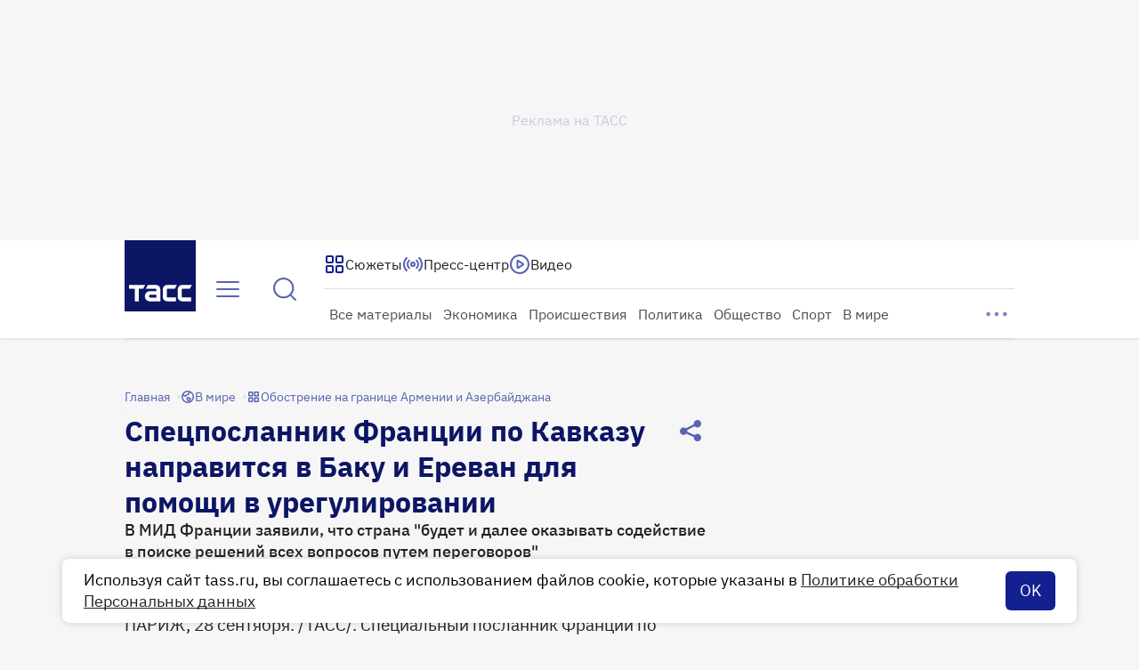

--- FILE ---
content_type: text/html
request_url: https://tns-counter.ru/nc01a**R%3Eundefined*tass_ru/ru/UTF-8/tmsec=mx3_tass_ru/387500526***
body_size: -71
content:
1D477C62696DEE28X1768812072:1D477C62696DEE28X1768812072

--- FILE ---
content_type: text/css; charset=UTF-8
request_url: https://tass.ru/_next/static/css/ace3d9ec8ba685f9.css
body_size: 444
content:
.FullscreenCaption_container__cPhYN{z-index:2;width:var(--widget-width)}.FullscreenCaption_wrapper__d2pfu{position:relative;z-index:unset;display:flex;flex-direction:column;gap:8px;padding:8px}.FullscreenCaption_description__sH4Af{color:#fff;font:400 20px/24px var(--ibm-plex-sans)}.FullscreenCaption_description--small__1zIXu{font-size:16px;line-height:20px}.FullscreenCaption_copyright__gUJPh{display:inline;margin-top:4px;color:#bcbbc6;font:400 16px/20px var(--ibm-plex-sans)}.FullscreenCaption_copyright--small__Jo0VK{font-size:14px;line-height:16px}.FullscreenCaption_link__UR6vM{color:inherit}.CroppedParagraph_wrapper__60OtX{position:relative;opacity:1;transition:opacity .3s linear 0s}.CroppedParagraph_wrapper--hidden___Ic3c{opacity:0;transition:none}.ReadMoreButton_wrapper__OTYzN{display:inline-flex;align-items:center;width:20px;height:0;overflow:visible;vertical-align:middle}.ReadMoreButton_wrapper--shifted__ygXhk{margin-left:4px}.ReadMoreButton_wrapper__OTYzN button{display:flex;align-items:center;justify-content:center;width:20px;height:12px;background-color:hsla(0,0%,100%,.5);border:none;border-radius:6px;outline:none;cursor:pointer}